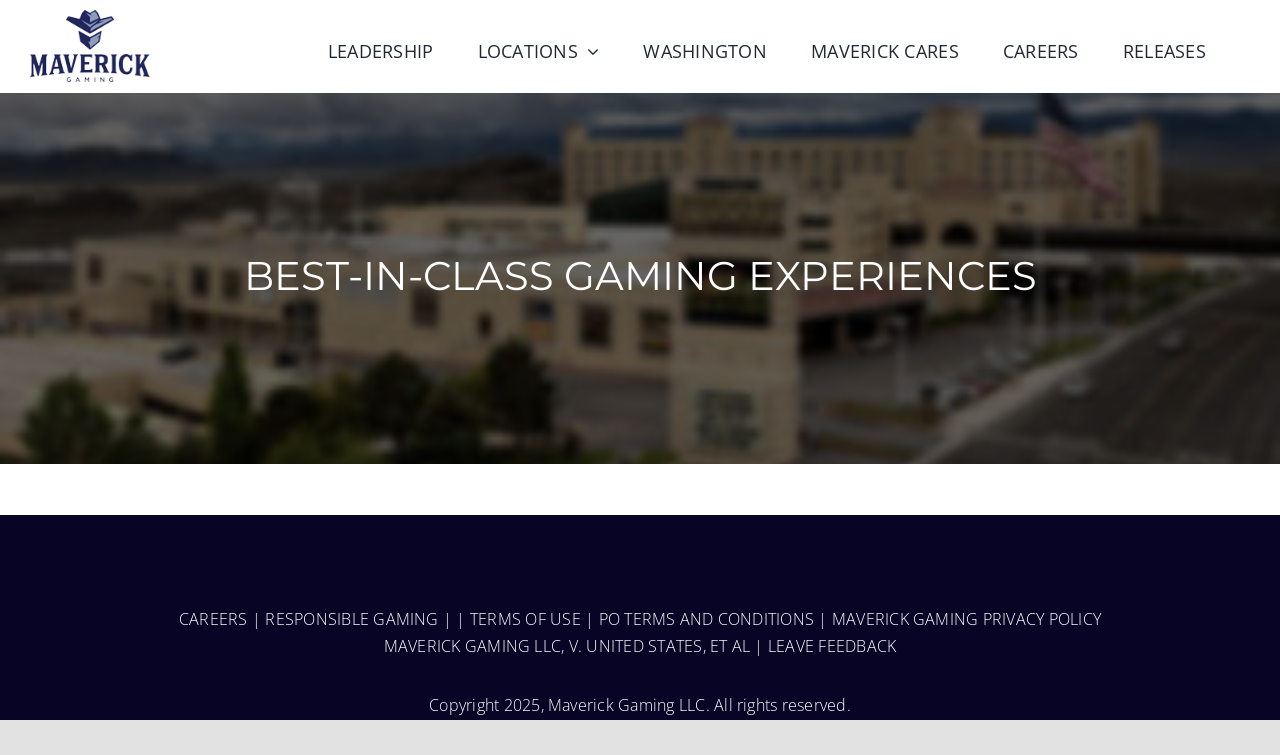

--- FILE ---
content_type: text/javascript
request_url: https://www.maverickgaming.com/wp-content/plugins/listdom-pro/assets/js/frontend.min.js?ver=2.3.0
body_size: 12851
content:
function ListdomPageHistory(){this.push=function(a){listdomPageHistoryCache=this.apply(listdomPageHistoryCache,a);try{history.pushState({search:1},"Search Results",listdomPageHistoryCache)}catch(a){}},this.apply=function(a,b){"?"===b.substring(0,1)&&(b=b.substring(1));var c=b.split("&"),d=new URL(a);for(var e in c){var f=c[e].split("=");d.searchParams.set(f[0],f[1])}return d.toString()}}function ListdomRequest(a,b){this.id=a,this.settings=b,this.get=function(a,b){var c=listdomRequests[this.id];if(c||(c="?"),""===a){var d=new URL(window.location.href);a=d.search?d.search.substring(1):""}var e=b+"&"+a,f=this.apply(c,e);return listdomRequests[this.id]=f,f},this.apply=function(a,b){"?"===b.substring(0,1)&&(b=b.substring(1));var c=b.split("&");for(var d in c){var e=c[d].split("=");a=this.update(e[0],e[1],a)}return a},this.update=function(a,b,c){c||(c=window.location.href);var d=new RegExp("([?|&|/]|^)"+a+"=.*?(&|#|$)(.*)","gi");if(d.test(c))return b?c.replace(d,"$1"+a+"="+b+"$2$3"):c.replace(d,"$1$3").replace(/(&|\?)$/,"");if(b){var e=-1!==c.indexOf("?")?"&":"?";-1===c.indexOf("?")&&-1!==c.indexOf("&")&&(e="&");var f=c.split("#");return c=f[0]+e+a+"="+b,f[1]&&(c+="#"+f[1]),c}return c}}function ListdomMaps(a){this.id=a,this.set=function(a){listdomSkinMaps[this.id]=a},this.get=function(){return void 0!==listdomSkinMaps[this.id]&&listdomSkinMaps[this.id]},this.load=function(a){var b=this.get();if(!b)return!1;b.load(a)}}function ListdomDetails(a,b,c){this.id=a,this.link=b,this.settings=c,this.lightbox=function(){jQuery.featherlight({iframe:this.link,iframeWidth:1200,iframeHeight:.9*jQuery(window).height()})}}function listdom_onload(){listdom_trigger_favorites(),lsdaddrev_trigger_feedback(),lsdaddrev_trigger_delete(),listdom_trigger_autosuggest_remove(),listdom_trigger_toggle()}function listdom_trigger_favorites(){jQuery(".lsd-favorite-toggle").off("click").on("click",function(a){a.preventDefault();var b=jQuery(this),c=b.data("id"),d=b.data("nonce");b.addClass("lsd-favorite-loading"),jQuery.ajax({url:lsd.ajaxurl,data:"action=lsd_favorite&id="+c+"&_wpnonce="+d,dataType:"json",type:"post",success:function(a){b.removeClass("lsd-favorite-loading"),a.success&&(b.data("status",a.status),a.status?b.removeClass("lsd-favorite-off").addClass("lsd-favorite-on"):b.removeClass("lsd-favorite-on").addClass("lsd-favorite-off"),jQuery(".lsdaddfav-count").html(a.count))},error:function(){b.removeClass("lsd-favorite-loading")}})})}function lsdaddrev_trigger_feedback(){jQuery(".lsdaddrev-feedback-module li").off("click").on("click",function(a){a.preventDefault();var b=jQuery(this).parent().parent(),c=b.data("id"),d=b.data("nonce"),e=jQuery(this).data("type");jQuery.ajax({url:lsd.ajaxurl,data:{action:"lsdaddrev_feedback",_wpnonce:d,id:c,type:e},type:"post",dataType:"json",success:function(a){a.success&&(b.find(jQuery(".lsd-feedback-likes")).html(a.data.likes),b.find(jQuery(".lsd-feedback-dislikes")).html(a.data.dislikes))},error:function(){}})})}function lsdaddrev_trigger_delete(){jQuery(".lsd-review-delete").off("click").on("click",function(a){a.preventDefault();var b=jQuery(this),c=b.data("id"),d=b.data("nonce");if(0===b.data("confirm"))return b.data("confirm",1),b.addClass("lsd-need-confirm"),void setTimeout(function(){b.data("confirm",0),b.removeClass("lsd-need-confirm")},1e4);var e=jQuery("#lsdaddrev_review"+c);e.addClass("lsd-loading"),b.prop("disabled","disabled"),jQuery.ajax({url:lsd.ajaxurl,data:{action:"lsdaddrev_delete",_wpnonce:d,id:c},type:"post",dataType:"json",success:function(a){a.success&&e.remove()},error:function(){e.removeClass("lsd-loading"),b.removeProp("disabled")}})})}function lsdaddbok_trigger_booking_form(){jQuery(".lsd-booking-form").off("submit").on("submit",function(a){a.preventDefault();var b=jQuery(this),c=b.parent().parent(),d=c.find(jQuery(".lsd-booking-form-alert")),e=b.serialize();c.addClass("lsd-loading"),d.html(""),jQuery.ajax({url:lsd.ajaxurl,data:e,type:"post",dataType:"json",success:function(a){c.removeClass("lsd-loading"),a.success?(b.slideUp(),d.html(listdom_alertify(a.message,"lsd-success"))):d.html(listdom_alertify(a.message,"lsd-error"))},error:function(){c.removeClass("lsd-loading")}})})}function lsdaddbok_trigger_booking_manage_actions(){jQuery(".lsd-bookings-manage-actions li").off("click").on("click",function(){var a=jQuery(this),b=a.data("id"),c=a.data("method"),d=a.data("nonce");if("trash"===c||"reject"===c||"cancel"===c){if(0===a.data("confirm"))return a.data("confirm",1),a.addClass("lsd-need-confirm"),void setTimeout(function(){a.data("confirm",0),a.removeClass("lsd-need-confirm")},5e3)}var e=jQuery("#lsd_bm_"+b),f=e.find(jQuery(".lsd-bookings-status-wrapper")),g=e.find(jQuery(".lsd-bookings-manage-actions"));e.addClass("lsd-loading"),jQuery.ajax({url:lsd.ajaxurl,data:{action:"lsdaddbok_bm",id:b,method:c,_wpnonce:d},type:"post",dataType:"json",success:function(a){e.removeClass("lsd-loading"),a.success&&(f.html(a.new.status),g.html(a.new.actions),setTimeout(function(){lsdaddbok_trigger_booking_manage_actions()},500))},error:function(){e.removeClass("lsd-loading")}})})}function lsdaddjob_trigger_application_manage_actions(){jQuery(".lsdaddjob-applications-manage-actions li").off("click").on("click",function(){var a=jQuery(this),b=a.data("id"),c=a.data("method"),d=a.data("nonce");if("trash"===c||"reject"===c){if(0===a.data("confirm"))return a.data("confirm",1),a.addClass("lsd-need-confirm"),void setTimeout(function(){a.data("confirm",0),a.removeClass("lsd-need-confirm")},5e3)}var e=jQuery("#lsdaddjob_application_"+b),f=e.find(jQuery(".lsdaddjob-applications-status-wrapper")),g=e.find(jQuery(".lsdaddjob-applications-manage-actions"));e.addClass("lsd-loading"),jQuery.ajax({url:lsd.ajaxurl,data:{action:"lsdaddjob_am",id:b,method:c,_wpnonce:d},type:"post",dataType:"json",success:function(a){e.removeClass("lsd-loading"),a.success&&(f.html(a.new.status),g.html(a.new.actions),setTimeout(function(){lsdaddjob_trigger_application_manage_actions()},500))},error:function(){e.removeClass("lsd-loading")}})})}function listdom_trigger_toggle(){jQuery(".lsd-toggle").off("click").on("click",function(){var a=jQuery(this),b=a.data("for"),c=a.data("for2"),d=a.data("all"),e=jQuery(b).is(":visible")?"show":"hide";d&&jQuery(d).hide(),console.log(c,e),"show"===e?(jQuery(b).hide(),c&&jQuery(c).removeClass("lsd-util-hide").show()):"hide"===e&&(jQuery(b).removeClass("lsd-util-hide").show(),c&&jQuery(c).hide()),a.data("triggered",1),setTimeout(function(){a.data("triggered",0)},200)})}function listdom_trigger_bookable_remove(){jQuery(".lsd-remove-bookable-button").off("click").on("click",function(a){a.preventDefault();var b=jQuery(this);if(0===b.data("confirm"))return b.data("confirm",1),b.addClass("lsd-need-confirm"),void setTimeout(function(){b.data("confirm",0),b.removeClass("lsd-need-confirm")},5e3);b.parent().parent().parent().remove()})}function listdom_trigger_bookable_advanced(){jQuery(".lsd-bookable-advanced").off("click").on("click",function(a){var b=jQuery(this).data("i"),c=jQuery("#lsd_listing_bookables_"+b+"_advanced");c.hasClass("lsd-util-hide")?c.removeClass("lsd-util-hide"):c.addClass("lsd-util-hide")})}function listdom_trigger_bookable_prices(){jQuery(".lsd-bookable-add-price-button").off("click").on("click",function(a){var b=jQuery(this).data("i"),c=jQuery("#lsd_listing_bookables_"+b+"_advanced"),d=c.find(jQuery(".lsd-bookable-adv-start-date")),e=c.find(jQuery(".lsd-bookable-adv-end-date")),f=c.find(jQuery(".lsd-bookable-adv-price")),g=c.find(jQuery(".lsd-listing-bookables-prices")),h=d.val(),i=e.val(),j=f.val();return""===h?void d.trigger("focus"):""===i?void e.trigger("focus"):""===j?void f.trigger("focus"):(g.prepend('<li><i class="lsd-icon fas fa-trash-alt lsd-remove-bookable-price-button" data-confirm="0"></i> <span>'+h+" - "+i+": "+j+'</span><input type="hidden" name="lsd[bookables]['+b+'][prices][]" value="'+h+","+i+","+j+'"></li>'),void listdom_trigger_bookable_price_remove())}),listdom_trigger_bookable_price_remove(),jQuery(".lsd-bookable-add-unavailable-button").off("click").on("click",function(a){var b=jQuery(this).data("i"),c=jQuery("#lsd_listing_bookables_"+b+"_advanced"),d=c.find(jQuery(".lsd-bookable-unavailable-start-date")),e=c.find(jQuery(".lsd-bookable-unavailable-end-date")),f=c.find(jQuery(".lsd-listing-bookables-unavailable-periods")),g=d.val(),h=e.val();return""===g?void d.trigger("focus"):""===h?void e.trigger("focus"):(f.prepend('<li><i class="lsd-icon fas fa-trash-alt lsd-remove-bookable-unavailable-button" data-confirm="0"></i> <span>'+g+" - "+h+'</span><input type="hidden" name="lsd[bookables]['+b+'][unavailable][]" value="'+g+","+h+'"></li>'),void listdom_trigger_bookable_unavailable_remove())}),listdom_trigger_bookable_unavailable_remove()}function listdom_trigger_bookable_price_remove(){jQuery(".lsd-remove-bookable-price-button").off("click").on("click",function(a){a.preventDefault();var b=jQuery(this);if(0===b.data("confirm"))return b.data("confirm",1),b.addClass("lsd-need-confirm"),void setTimeout(function(){b.data("confirm",0),b.removeClass("lsd-need-confirm")},5e3);b.parent().remove()})}function listdom_trigger_bookable_unavailable_remove(){jQuery(".lsd-remove-bookable-unavailable-button").off("click").on("click",function(a){a.preventDefault();var b=jQuery(this);if(0===b.data("confirm"))return b.data("confirm",1),b.addClass("lsd-need-confirm"),void setTimeout(function(){b.data("confirm",0),b.removeClass("lsd-need-confirm")},5e3);b.parent().remove()})}function listdom_trigger_autosuggest_remove(){jQuery(".lsd-autosuggest-current i").off("click").on("click",function(a){a.preventDefault();var b=jQuery(this);if(0===b.data("confirm"))return b.data("confirm",1),b.addClass("lsd-need-confirm"),void setTimeout(function(){b.data("confirm",0),b.removeClass("lsd-need-confirm")},5e3);b.parent().remove()})}function listdom_trigger_autosuggest_click(){}function listdomaddjob_new_category(a){jQuery.ajax({url:lsd.ajaxurl,type:"POST",data:{action:"lsdaddjob_is_job",category:a},dataType:"json"}).done(function(a){a.success&&(a.is_job&&(a.modules,!0)?a.modules.forEach(function(a){jQuery(".lsd-listing-module-"+a).addClass("lsd-util-hide")}):a.modules.forEach(function(a){jQuery(".lsd-listing-module-"+a).removeClass("lsd-util-hide")}))})}function listdom_add_googlemaps_callbacks(a){return!(void 0===a||!jQuery.isFunction(a))&&(listdom_did_googlemaps_callbacks?a():listdom_googlemaps_callbacks.push(a),!0)}function listdom_get_googlemaps_callbacks(){return listdom_googlemaps_callbacks}function listdom_googlemaps_callback(){listdom_did_googlemaps_callbacks=!0;for(var a in listdom_get_googlemaps_callbacks())listdom_googlemaps_callbacks[a]()}function listdom_alertify(a,b){return'<div class="lsd-alert '+b+'">'+a+"</div>"}var listdomPageHistoryCache=window.location.href,listdomRequests={},listdomSkinMaps={};!function(a){a.fn.listdomListSkin=function(b){function c(){f.load_more&&a("#lsd_skin"+f.id+" .lsd-load-more").on("click",function(){d()}),a("#lsd_skin"+f.id+" .lsd-view-sortbar-wrapper li").on("click",function(){var b=a(this),c=b.data("orderby"),d=b.data("order");a("#lsd_skin"+f.id+" .lsd-view-sortbar-wrapper li").removeClass("lsd-active"),a("#lsd_skin"+f.id+" .lsd-view-sortbar-wrapper li i").remove(),b.addClass("lsd-active"),"DESC"===d?(b.data("order","ASC"),b.append('<i class="lsd-icon fas fa-sort-amount-down" aria-hidden="true"></i>')):(b.data("order","DESC"),b.append('<i class="lsd-icon fas fa-sort-amount-up" aria-hidden="true"></i>')),e(c,d)}),a("#lsd_skin"+f.id+" .lsd-sortbar-dropdown select").on("change",function(){var b=a(this);e(b.val(),b.find(a(":selected")).data("order"))})}function d(){var b=a("#lsd_skin"+f.id+" .lsd-load-more"),c=a("#lsd_skin"+f.id+" .lsd-load-more-wrapper");b.addClass("lsd-load-more-loading");var d=a("#lsd_skin"+f.id).data("next-page");a.ajax({url:f.ajax_url,data:"action=lsd_list_load_more&"+g.get("page="+d,f.atts),dataType:"json",type:"post",success:function(e){0===e.count?(b.removeClass("lsd-load-more-loading"),c.addClass("lsd-util-hide")):(b.removeClass("lsd-util-hide").removeClass("lsd-load-more-loading"),a("#lsd_skin"+f.id+" .lsd-listing-wrapper").append(e.html),e.total<=d*f.limit&&(b.removeClass("lsd-load-more-loading"),c.addClass("lsd-util-hide")),a("#lsd_skin"+f.id).data("next-page",e.next_page),listdom_onload())},error:function(){}})}function e(b,c){h.fadeTo(200,.7),a.ajax({url:f.ajax_url,data:"action=lsd_list_sort&"+g.get("page=1&orderby="+b+"&order="+c,f.atts),dataType:"json",type:"post",success:function(b){1===b.success&&(a("#lsd_skin"+f.id+" .lsd-listing-wrapper").html(b.html),f.load_more&&b.total>b.count&&(a("#lsd_skin"+f.id+" .lsd-load-more-wrapper").removeClass("lsd-util-hide"),a("#lsd_skin"+f.id+" .lsd-load-more").removeClass("lsd-util-hide"),a("#lsd_skin"+f.id).data("next-page",2)),void 0!==b.seed&&b.seed&&(f.atts+="&atts[seed]="+b.seed),listdom_onload()),h.fadeTo(200,1)},error:function(){}})}var f=a.extend({id:0,load_more:0,ajax_url:"",next_page:2,atts:"",limit:300},b),g=new ListdomRequest(f.id,f);g.get("",f.atts);var h=a("#lsd_skin"+f.id);c()}}(jQuery),function(a){a.fn.listdomGridSkin=function(b){function c(){f.load_more&&a("#lsd_skin"+f.id+" .lsd-load-more").on("click",function(){d()}),a("#lsd_skin"+f.id+" .lsd-view-sortbar-wrapper li").on("click",function(){var b=a(this),c=b.data("orderby"),d=b.data("order");a("#lsd_skin"+f.id+" .lsd-view-sortbar-wrapper li").removeClass("lsd-active"),a("#lsd_skin"+f.id+" .lsd-view-sortbar-wrapper li i").remove(),b.addClass("lsd-active"),"DESC"===d?(b.data("order","ASC"),b.append('<i class="lsd-icon fas fa-sort-amount-down" aria-hidden="true"></i>')):(b.data("order","DESC"),b.append('<i class="lsd-icon fas fa-sort-amount-up" aria-hidden="true"></i>')),e(c,d)}),a("#lsd_skin"+f.id+" .lsd-sortbar-dropdown select").on("change",function(){var b=a(this);e(b.val(),b.find(":selected").data("order"))})}function d(){var b=a("#lsd_skin"+f.id+" .lsd-load-more"),c=a("#lsd_skin"+f.id+" .lsd-load-more-wrapper");b.addClass("lsd-load-more-loading");var d=a("#lsd_skin"+f.id).data("next-page");a.ajax({url:f.ajax_url,data:"action=lsd_grid_load_more&"+g.get("page="+d,f.atts),dataType:"json",type:"post",success:function(e){0===e.count?(b.removeClass("lsd-load-more-loading"),c.addClass("lsd-util-hide")):(b.removeClass("lsd-util-hide").removeClass("lsd-load-more-loading"),a("#lsd_skin"+f.id+" .lsd-listing-wrapper").append(e.html),e.total<=d*f.limit&&(b.removeClass("lsd-load-more-loading"),c.addClass("lsd-util-hide")),a("#lsd_skin"+f.id).data("next-page",e.next_page),listdom_onload())},error:function(){}})}function e(b,c){h.fadeTo(200,.7),a.ajax({url:f.ajax_url,data:"action=lsd_grid_sort&"+g.get("page=1&orderby="+b+"&order="+c,f.atts),dataType:"json",type:"post",success:function(b){1===b.success&&(a("#lsd_skin"+f.id+" .lsd-listing-wrapper").html(b.html),f.load_more&&b.total>b.count&&(a("#lsd_skin"+f.id+" .lsd-load-more-wrapper").removeClass("lsd-util-hide"),a("#lsd_skin"+f.id+" .lsd-load-more").removeClass("lsd-util-hide"),a("#lsd_skin"+f.id).data("next-page",2)),void 0!==b.seed&&b.seed&&(f.atts+="&atts[seed]="+b.seed),listdom_onload()),h.fadeTo(200,1)},error:function(){}})}var f=a.extend({id:0,load_more:0,ajax_url:"",next_page:2,atts:"",limit:300},b),g=new ListdomRequest(f.id,f);g.get("",f.atts);var h=a("#lsd_skin"+f.id);c()}}(jQuery),function(a){a.fn.listdomListGridSkin=function(b){function c(){g.load_more&&a("#lsd_skin"+g.id+" .lsd-load-more").on("click",function(){d()}),a("#lsd_skin"+g.id+" .lsd-view-switcher-buttons li").on("click",function(){var b=a(this).data("view");a("#lsd_skin"+g.id+" .lsd-view-switcher-buttons li").removeClass("lsd-active lsd-color-m-txt"),a(this).addClass("lsd-active lsd-color-m-txt"),e(b)}),a("#lsd_skin"+g.id+" .lsd-view-sortbar-wrapper li").on("click",function(){var b=a(this),c=b.data("orderby"),d=b.data("order");a("#lsd_skin"+g.id+" .lsd-view-sortbar-wrapper li").removeClass("lsd-active"),a("#lsd_skin"+g.id+" .lsd-view-sortbar-wrapper li i").remove(),b.addClass("lsd-active"),"DESC"===d?(b.data("order","ASC"),b.append('<i class="lsd-icon fas fa-sort-amount-down" aria-hidden="true"></i>')):(b.data("order","DESC"),b.append('<i class="lsd-icon fas fa-sort-amount-up" aria-hidden="true"></i>')),f(c,d)}),a("#lsd_skin"+g.id+" .lsd-sortbar-dropdown select").on("change",function(){var b=a(this);f(b.val(),b.find(":selected").data("order"))})}function d(){var b=a("#lsd_skin"+g.id+" .lsd-load-more"),c=a("#lsd_skin"+g.id+" .lsd-load-more-wrapper");b.addClass("lsd-load-more-loading");var d=a("#lsd_skin"+g.id).data("next-page");a.ajax({url:g.ajax_url,data:"action=lsd_listgrid_load_more&"+i.get("page="+d+"&view="+h.data("view"),g.atts),dataType:"json",type:"post",success:function(e){0===e.count?(b.removeClass("lsd-load-more-loading"),c.addClass("lsd-util-hide")):(b.removeClass("lsd-util-hide").removeClass("lsd-load-more-loading"),a("#lsd_skin"+g.id+" .lsd-listing-wrapper").append(e.html),e.total<=d*g.limit&&(b.removeClass("lsd-load-more-loading"),c.addClass("lsd-util-hide")),a("#lsd_skin"+g.id).data("next-page",e.next_page),listdom_onload())},error:function(){}})}function e(b){h.data("view")!==b&&("grid"===b?(a("#lsd_skin"+g.id+" .lsd-listgrid-view-listings-wrapper").removeClass("lsd-viewstyle-list").addClass("lsd-viewstyle-grid"),a("#lsd_skin"+g.id+" .lsd-listing-wrapper > .lsd-row > div").removeClass("lsd-col-12").addClass("lsd-col-"+12/g.columns)):(a("#lsd_skin"+g.id+" .lsd-listgrid-view-listings-wrapper").removeClass("lsd-viewstyle-grid").addClass("lsd-viewstyle-list"),a("#lsd_skin"+g.id+" .lsd-listing-wrapper > .lsd-row > div").removeClass("lsd-col-"+12/g.columns).addClass("lsd-col-12")),h.data("view",b))}function f(b,c){h.fadeTo(200,.7);var d=h.data("view");a.ajax({url:g.ajax_url,data:"action=lsd_listgrid_sort&"+i.get("page=1&orderby="+b+"&order="+c+"&view="+d,g.atts),dataType:"json",type:"post",success:function(b){1===b.success&&(a("#lsd_skin"+g.id+" .lsd-listing-wrapper").html(b.html),g.load_more&&b.total>b.count&&(a("#lsd_skin"+g.id+" .lsd-load-more-wrapper").removeClass("lsd-util-hide"),a("#lsd_skin"+g.id+" .lsd-load-more").removeClass("lsd-util-hide"),a("#lsd_skin"+g.id).data("next-page",2)),void 0!==b.seed&&b.seed&&(g.atts+="&atts[seed]="+b.seed),listdom_onload()),h.fadeTo(200,1)},error:function(){}})}var g=a.extend({id:0,load_more:0,ajax_url:"",next_page:2,atts:"",limit:300,view:"grid",columns:3},b),h=a("#lsd_skin"+g.id),i=new ListdomRequest(g.id,g);i.get("",g.atts),c()}}(jQuery),function(a){a.fn.listdomHalfMapSkin=function(b){function c(){if(a(window).width()>=768){const b="."+a(".lsd-halfmap-view-map-section-wrapper").children("div").attr("class"),c=a(b).width(),h=a(b).offset(),i=h.top;a(b).width(c),a(b).css("height",a(window).height()),a(b+" > div").css("height",a(window).height()),a(b).css("top",i),a(b).addClass("lsd-listing-map-fixed"),a(window).scrollTop()>0&&(a(window).scrollTop()>i?a(b).css("top",0):a(b).css("top",a(window).scrollTop())),a(window).scroll(function(){const c=a(window).scrollTop();0===c?a(b).css("top",i):c<=i?a(b).css("top",i-c):a(b).css("top",0)})}g.load_more&&a("#lsd_skin"+g.id+" .lsd-load-more").on("click",function(){d()}),a("#lsd_skin"+g.id+" .lsd-view-switcher-buttons li").on("click",function(){var b=a(this).data("view");a("#lsd_skin"+g.id+" .lsd-view-switcher-buttons li").removeClass("lsd-active lsd-color-m-txt"),a(this).addClass("lsd-active lsd-color-m-txt"),e(b)}),a("#lsd_skin"+g.id+" .lsd-view-sortbar-wrapper li").on("click",function(){var b=a(this),c=b.data("orderby"),d=b.data("order");a("#lsd_skin"+g.id+" .lsd-view-sortbar-wrapper li").removeClass("lsd-active"),a("#lsd_skin"+g.id+" .lsd-view-sortbar-wrapper li i").remove(),b.addClass("lsd-active"),"DESC"===d?(b.data("order","ASC"),b.append('<i class="lsd-icon fas fa-sort-amount-down" aria-hidden="true"></i>')):(b.data("order","DESC"),b.append('<i class="lsd-icon fas fa-sort-amount-up" aria-hidden="true"></i>')),f(c,d)}),a("#lsd_skin"+g.id+" .lsd-sortbar-dropdown select").on("change",function(){var b=a(this);f(b.val(),b.find(":selected").data("order"))})}function d(){var b=a("#lsd_skin"+g.id+" .lsd-load-more"),c=a("#lsd_skin"+g.id+" .lsd-load-more-wrapper");b.addClass("lsd-load-more-loading");var d=a("#lsd_skin"+g.id).data("next-page");a.ajax({url:g.ajax_url,data:"action=lsd_halfmap_load_more&"+i.get("page="+d+"&view="+h.data("view"),g.atts),dataType:"json",type:"post",success:function(e){0===e.count?(b.removeClass("lsd-load-more-loading"),c.addClass("lsd-util-hide")):(b.removeClass("lsd-util-hide").removeClass("lsd-load-more-loading"),a("#lsd_skin"+g.id+" .lsd-listing-wrapper").append(e.html),e.total<=d*g.limit&&(b.removeClass("lsd-load-more-loading"),c.addClass("lsd-util-hide")),a("#lsd_skin"+g.id).data("next-page",e.next_page),listdom_onload())},error:function(){}})}function e(b){h.data("view")!==b&&("grid"===b?(a("#lsd_skin"+g.id+" .lsd-halfmap-view-listings-wrapper").removeClass("lsd-viewstyle-list").addClass("lsd-viewstyle-grid"),a("#lsd_skin"+g.id+" .lsd-listing-wrapper > .lsd-row > div").removeClass("lsd-col-12").addClass("lsd-col-"+12/g.columns)):(a("#lsd_skin"+g.id+" .lsd-halfmap-view-listings-wrapper").removeClass("lsd-viewstyle-grid").addClass("lsd-viewstyle-list"),a("#lsd_skin"+g.id+" .lsd-listing-wrapper > .lsd-row > div").removeClass("lsd-col-"+12/g.columns).addClass("lsd-col-12")),h.data("view",b))}function f(b,c){h.fadeTo(200,.7),a.ajax({url:g.ajax_url,data:"action=lsd_halfmap_sort&"+i.get("page=1&orderby="+b+"&order="+c,g.atts),dataType:"json",type:"post",success:function(b){1===b.success&&(a("#lsd_skin"+g.id+" .lsd-listing-wrapper").html(b.html),g.load_more&&b.total>b.count&&(a("#lsd_skin"+g.id+" .lsd-load-more-wrapper").removeClass("lsd-util-hide"),a("#lsd_skin"+g.id+" .lsd-load-more").removeClass("lsd-util-hide"),a("#lsd_skin"+g.id).data("next-page",2)),void 0!==b.seed&&b.seed&&(g.atts+="&atts[seed]="+b.seed),listdom_onload()),h.fadeTo(200,1)},error:function(){}})}var g=a.extend({id:0,load_more:0,ajax_url:"",next_page:2,atts:"",limit:300,view:"grid",columns:3},b),h=a("#lsd_skin"+g.id),i=new ListdomRequest(g.id,g);i.get("",g.atts),c()}}(jQuery),function(a){a.fn.listdomTableSkin=function(b){function c(){f.load_more&&a("#lsd_skin"+f.id+" .lsd-load-more").on("click",function(){d()}),a("#lsd_skin"+f.id+" .lsd-view-sortbar-wrapper li").on("click",function(){var b=a(this),c=b.data("orderby"),d=b.data("order");a("#lsd_skin"+f.id+" .lsd-view-sortbar-wrapper li").removeClass("lsd-active"),a("#lsd_skin"+f.id+" .lsd-view-sortbar-wrapper li i").remove(),b.addClass("lsd-active"),"DESC"===d?(b.data("order","ASC"),b.append('<i class="lsd-icon fas fa-sort-amount-down" aria-hidden="true"></i>')):(b.data("order","DESC"),b.append('<i class="lsd-icon fas fa-sort-amount-up" aria-hidden="true"></i>')),e(c,d)}),a("#lsd_skin"+f.id+" .lsd-sortbar-dropdown select").on("change",function(){var b=a(this);e(b.val(),b.find(":selected").data("order"))})}function d(){var b=a("#lsd_skin"+f.id+" .lsd-load-more"),c=a("#lsd_skin"+f.id+" .lsd-load-more-wrapper");b.addClass("lsd-load-more-loading");var d=a("#lsd_skin"+f.id).data("next-page");a.ajax({url:f.ajax_url,data:"action=lsd_table_load_more&"+g.get("page="+d,f.atts),dataType:"json",type:"post",success:function(e){0===e.count?(b.removeClass("lsd-load-more-loading"),c.addClass("lsd-util-hide")):(b.removeClass("lsd-util-hide").removeClass("lsd-load-more-loading"),a("#lsd_skin"+f.id+" .lsd-listing-wrapper table tbody").append(e.html),e.total<=d*f.limit&&(b.removeClass("lsd-load-more-loading"),c.addClass("lsd-util-hide")),a("#lsd_skin"+f.id).data("next-page",e.next_page),listdom_onload())},error:function(){}})}function e(b,c){h.fadeTo(200,.7),a.ajax({url:f.ajax_url,data:"action=lsd_table_sort&"+g.get("page=1&orderby="+b+"&order="+c,f.atts),dataType:"json",type:"post",success:function(b){1===b.success&&(a("#lsd_skin"+f.id+" .lsd-listing-wrapper table tbody").html(b.html),f.load_more&&b.total>b.count&&(a("#lsd_skin"+f.id+" .lsd-load-more-wrapper").removeClass("lsd-util-hide"),a("#lsd_skin"+f.id+" .lsd-load-more").removeClass("lsd-util-hide"),a("#lsd_skin"+f.id).data("next-page",2)),void 0!==b.seed&&b.seed&&(f.atts+="&atts[seed]="+b.seed),listdom_onload()),h.fadeTo(200,1)},error:function(){}})}var f=a.extend({id:0,load_more:0,ajax_url:"",next_page:2,atts:"",limit:300},b),g=new ListdomRequest(f.id,f);g.get("",f.atts);var h=a("#lsd_skin"+f.id);c()}}(jQuery),function(a){a.fn.listdomCarouselSkin=function(b){function c(){a(".lsd-skin-"+d.id+"-carousel").owlCarousel({items:d.items,loop:d.loop,autoplay:d.autoplay,autoplayHoverPause:d.autoplayHoverPause,dots:d.dots,nav:d.nav,navText:d.navText,responsiveClass:d.responsiveClass,responsive:d.responsive})}var d=a.extend({id:0,ajax_url:"",atts:"",loop:!0,autoplay:!0,autoplayHoverPause:!0,dots:!0,nav:!0,navText:['<i class="lsd-icon fa fa-chevron-right" aria-hidden="true"></i>','<i class="lsd-icon fa fa-chevron-left" aria-hidden="true"></i>'],responsiveClass:!1,responsive:{}},b);c()}}(jQuery),function(a){a.fn.listdomSliderSkin=function(b){function c(){a(".lsd-skin-"+d.id+"-slider").owlCarousel({items:d.items,loop:d.loop,autoplay:d.autoplay,autoplayHoverPause:d.autoplayHoverPause,dots:d.dots,nav:d.nav,navText:['<i class="lsd-icon fa fa-chevron-left" aria-hidden="true"></i>','<i class="lsd-icon fa fa-chevron-right" aria-hidden="true"></i>'],autoHeight:!0})}var d=a.extend({id:0,ajax_url:"",atts:"",loop:!0,autoplay:!0,autoplayHoverPause:!0,dots:!1,nav:!0},b);c()}}(jQuery),function(a){a.fn.listdomMasonrySkin=function(b){function c(){var b=a("#lsd_skin"+d.id+" .lsd-listing-wrapper");b.isotope({filter:"*",animationOptions:{duration:750,easing:"linear",queue:!1},originLeft:!d.rtl}),a("#lsd_skin"+d.id+" .lsd-masonry-filters a").on("click",function(){var c=a(this),d=c.attr("data-filter");return b.isotope({filter:d}),!c.hasClass("lsd-selected")&&(c.parents(".lsd-masonry-filters").find(".lsd-selected").removeClass("lsd-selected"),c.addClass("lsd-selected"),!1)})}var d=a.extend({id:0,ajax_url:"",atts:""},b);c()}}(jQuery),function(a){a.fn.listdomLeaflet=function(b){function c(a){var b=0;for(var c in a){b++;var i=a[c];"marker"===i.type?d(i):"circle"===i.type?e(i):"polygon"===i.type?f(i):"polyline"===i.type?g(i):"rectangle"===i.type&&h(i)}p&&(b>1||1===b&&"marker"!==i.type)?r.fitBounds(v):p&&1===b&&"marker"===i.type&&r.setView([i.latitude,i.longitude],m.zoom),m.clustering&&r.addLayer(s)}function d(a){var b=L.divIcon({className:"lsd-marker",html:a.marker,iconSize:[40,40],iconAnchor:[20,40]}),c=L.marker([a.latitude,a.longitude],{icon:b});"infowindow"===a.onclick?c.bindPopup(a.infowindow,t):"redirect"===a.onclick?c.on("click",function(b){window.location=a.link}):"lightbox"===a.onclick&&c.on("click",function(b){new ListdomDetails(a.id,a.raw,m).lightbox()}),m.clustering?s.addLayer(c):c.addTo(r),v.extend([a.latitude,a.longitude]),u.push(c)}function e(a){var b=L.circle([a.center.lat,a.center.lng],{color:a.stroke_color,weight:a.stroke_weight,opacity:a.stroke_opacity,fill:!0,fillColor:a.fill_color,fillOpacity:a.fill_opacity,radius:a.radius});"infowindow"===a.onclick?b.bindPopup(a.infowindow,t):"redirect"===a.onclick?b.on("click",function(b){window.location=a.link}):"lightbox"===a.onclick&&b.on("click",function(b){new ListdomDetails(a.id,a.raw,m).lightbox()}),m.clustering?s.addLayer(b):(b.addTo(r),v.extend(b.getBounds())),u.push(b)}function f(a){var b=new L.PolygonClusterable(a.boundaries,{color:a.stroke_color,weight:a.stroke_weight,opacity:a.stroke_opacity,fill:!0,fillColor:a.fill_color,fillOpacity:a.fill_opacity});"infowindow"===a.onclick?b.bindPopup(a.infowindow,t):"redirect"===a.onclick?b.on("click",function(b){window.location=a.link}):"lightbox"===a.onclick&&b.on("click",function(b){new ListdomDetails(a.id,a.raw,m).lightbox()}),m.clustering?s.addLayer(b):b.addTo(r),v.extend(b.getBounds()),u.push(b)}function g(a){var b=[];for(var c in a.boundaries){var d=a.boundaries[c];b.push(new L.LatLng(d.lat,d.lng))}var e=new L.PolylineClusterable(b,{color:a.stroke_color,weight:a.stroke_weight,opacity:a.stroke_opacity,smoothFactor:1});"infowindow"===a.onclick?e.bindPopup(a.infowindow,t):"redirect"===a.onclick?e.on("click",function(b){window.location=a.link}):"lightbox"===a.onclick&&e.on("click",function(b){new ListdomDetails(a.id,a.raw,m).lightbox()}),m.clustering?s.addLayer(e):e.addTo(r),v.extend(e.getBounds()),u.push(e)}function h(a){var b=[[a.north,a.west],[a.north,a.east],[a.south,a.east],[a.south,a.west]],c=new L.RectangleClusterable(b,{color:a.stroke_color,weight:a.stroke_weight,opacity:a.stroke_opacity,fill:!0,fillColor:a.fill_color,fillOpacity:a.fill_opacity});"infowindow"===a.onclick?c.bindPopup(a.infowindow,t):"redirect"===a.onclick?c.on("click",function(b){window.location=a.link}):"lightbox"===a.onclick&&c.on("click",function(b){new ListdomDetails(a.id,a.raw,m).lightbox()}),m.clustering?s.addLayer(c):c.addTo(r),v.extend(c.getBounds()),u.push(c)}function i(a){for(var b in a){var c=a[b];m.clustering?s.removeLayer(c):r.removeLayer(c)}}function j(a){i(u),u=[],c(a)}function k(){L.RectangleClusterable=L.Rectangle.extend({_originalInitialize:L.Rectangle.prototype.initialize,initialize:function(a,b){this._originalInitialize(a,b),this._latlng=this.getBounds().getCenter()},getLatLng:function(){return this._latlng},setLatLng:function(){}}),L.PolygonClusterable=L.Polygon.extend({_originalInitialize:L.Polygon.prototype.initialize,initialize:function(a,b){this._originalInitialize(a,b),this._latlng=this.getBounds().getCenter()},getLatLng:function(){return this._latlng},setLatLng:function(){}}),L.PolylineClusterable=L.Polyline.extend({_originalInitialize:L.Polyline.prototype.initialize,initialize:function(a,b){this._originalInitialize(a,b),this._latlng=this.getBounds().getCenter()},getLatLng:function(){return this._latlng},setLatLng:function(){}})}function l(a){for(var b in a){var c=a[b];"KML"===c.type?omnivore.kml(c.src).addTo(r):"GPX"===c.type&&omnivore.gpx(c.src).addTo(r)}}var m=a.extend({latitude:0,longitude:0,zoom:14,icon:"../img/m-01.png",clustering:!1,clustering_images:"",richmarker:"",objects:{},styles:"",mapcontrols:{},fill_color:"#1e90ff",fill_opacity:.3,stroke_color:"#1e74c7",stroke_opacity:.6,stroke_weight:1,mapsearch:!1,gps:!1,gplaces:!1,access_token:"",layers:[]},b);m.clustering&&void 0===L.markerClusterGroup&&(m.clustering=!1);var n=this,o=n[0],p=!0,q={scrollWheelZoom:!1,dragging:!L.Browser.mobile};m.max_bounds&&m.max_bounds.ne&&m.max_bounds.sw&&""!==m.max_bounds.ne.lat&&""!==m.max_bounds.ne.lng&&""!==m.max_bounds.sw.lat&&""!==m.max_bounds.sw.lng&&(q.maxBounds=L.latLngBounds(L.latLng(m.max_bounds.sw.lat,m.max_bounds.sw.lng),L.latLng(m.max_bounds.ne.lat,m.max_bounds.ne.lng)),q.minZoom=3,q.maxZoom=18);var r=L.map(o,q).setView([m.latitude,m.longitude],m.zoom);if(m.clustering)var s=L.markerClusterGroup({chunkedLoading:!0,spiderfyOnMaxZoom:!1});"function"==typeof m.tileserver?m.tileserver(r):m.access_token?L.tileLayer("https://api.mapbox.com/styles/v1/mapbox/{id}/tiles/{z}/{x}/{y}?access_token={accessToken}",{attribution:'Map data &copy; <a href="https://www.openstreetmap.org/">OpenStreetMap</a> contributors, <a href="https://creativecommons.org/licenses/by-sa/2.0/">CC-BY-SA</a>, Imagery © <a href="https://www.mapbox.com/">Mapbox</a>',maxZoom:18,id:"streets-v9",accessToken:m.access_token}).addTo(r):L.tileLayer("https://{s}.tile.openstreetmap.org/{z}/{x}/{y}.png",{attribution:'Map data © <a href="https://openstreetmap.org">OpenStreetMap</a> contributors',maxZoom:18}).addTo(r);var t={minWidth:300,maxWidth:600,className:"listdom-leaflet-popup"};k();var u=[],v=L.latLngBounds();return l(m.layers),c(m.objects),{id:m.id,load:function(a){j(a)}}}}(jQuery),function(a){a.fn.listdomGoogleMaps=function(b){function c(a){var b=0;for(var c in a){b++;var i=a[c];"marker"===i.type?d(i):"circle"===i.type?e(i):"polygon"===i.type?f(i):"polyline"===i.type?g(i):"rectangle"===i.type&&h(i)}K&&(b>1||1===b&&"marker"!==i.type)?M.fitBounds(G):K&&1===b&&"marker"===i.type&&(M.setCenter(new google.maps.LatLng(i.latitude,i.longitude)),M.setZoom(B.zoom))}function d(a){var b=new RichMarker({position:new google.maps.LatLng(a.latitude,a.longitude),map:M,content:a.marker,infowindow:a.infowindow,lsd_onclick:a.onclick,lsd_link:a.link,raw_link:a.raw,lsd:a.lsd,listing_id:a.id,shadow:"none"});google.maps.event.addListener(b,"click",function(a){"infowindow"===this.lsd_onclick?(N.close(),N.setContent(this.infowindow),void 0!==b.lsd.y_offset?N.setOptions({pixelOffset:new google.maps.Size(b.lsd.x_offset,b.lsd.y_offset)}):N.setOptions({pixelOffset:new google.maps.Size(0,-35)}),N.open(M,this)):"redirect"===this.lsd_onclick?window.location=this.lsd_link:"lightbox"===this.lsd_onclick&&new ListdomDetails(this.listing_id,this.raw_link,B).lightbox()}),G.extend(b.position),O.push(b)}function e(a){var b=new google.maps.Circle({map:M,fillColor:a.fill_color,fillOpacity:a.fill_opacity,strokeOpacity:a.stroke_opacity,strokeColor:a.stroke_color,strokeWeight:a.stroke_weight,clickable:!0,center:a.center,radius:a.radius,infowindow:a.infowindow,lsd_onclick:a.onclick,lsd_link:a.link,raw_link:a.raw,listing_id:a.id});b.getPosition=function(){return b.getCenter()},google.maps.event.addListener(b,"click",function(a){"infowindow"===this.lsd_onclick?(N.close(),N.setContent(this.infowindow),N.setPosition(a.latLng),N.open(M,this)):"redirect"===this.lsd_onclick?window.location=this.lsd_link:"lightbox"===this.lsd_onclick&&new ListdomDetails(this.listing_id,this.raw_link,B).lightbox()}),G.union(b.getBounds()),O.push(b)}function f(a){var b,c,d=new google.maps.Polygon({map:M,paths:a.boundaries,strokeOpacity:a.stroke_opacity,strokeColor:a.stroke_color,strokeWeight:a.stroke_weight,clickable:!0,fillColor:a.fill_color,fillOpacity:a.fill_opacity,infowindow:a.infowindow,lsd_onclick:a.onclick,lsd_link:a.link,raw_link:a.raw,listing_id:a.id});d.getPosition=function(){var a=this.getPath();if(b===a)return c;b=a;var d=new google.maps.LatLngBounds;return a.forEach(function(a,b){d.extend(a)}),c=d.getCenter()},google.maps.event.addListener(d,"click",function(a){"infowindow"===this.lsd_onclick?(N.close(),N.setContent(this.infowindow),N.setPosition(a.latLng),N.open(M,this)):"redirect"===this.lsd_onclick?window.location=this.lsd_link:"lightbox"===this.lsd_onclick&&new ListdomDetails(this.listing_id,this.raw_link,B).lightbox()}),d.getPaths().forEach(function(a,b){var c=a.getArray();for(var d in c)G.extend(c[d])}),O.push(d)}function g(a){var b=new google.maps.Polyline({map:M,path:a.boundaries,strokeOpacity:a.stroke_opacity,strokeColor:a.stroke_color,strokeWeight:a.stroke_weight,clickable:!0,infowindow:a.infowindow,lsd_onclick:a.onclick,lsd_link:a.link,raw_link:a.raw,listing_id:a.id});google.maps.event.addListener(b,"click",function(a){"infowindow"===this.lsd_onclick?(N.close(),N.setContent(this.infowindow),N.setPosition(a.latLng),N.open(M,this)):"redirect"===this.lsd_onclick?window.location=this.lsd_link:"lightbox"===this.lsd_onclick&&new ListdomDetails(this.listing_id,this.raw_link,B).lightbox()});for(var c,d,e=b.getPath(),f=e.getAt(0).lat(),g=e.getAt(0).lng(),h=1;h<e.getLength();h++){var i=e.getAt(h);c=c<i.lat()?c:i.lat(),f=f>i.lat()?f:i.lat(),d=d<i.lng()?d:i.lng(),g=g>i.lng()?g:i.lng()}G.extend(new google.maps.LatLng(c,d)),G.extend(new google.maps.LatLng(f,g)),b.getPosition=function(){return new google.maps.LatLng((c+f)/2,(d+g)/2)},O.push(b)}function h(a){var b=new google.maps.Rectangle({map:M,strokeOpacity:a.stroke_opacity,strokeColor:a.stroke_color,strokeWeight:a.stroke_weight,clickable:!0,fillColor:a.fill_color,fillOpacity:a.fill_opacity,bounds:{north:a.north,south:a.south,east:a.east,west:a.west},infowindow:a.infowindow,lsd_onclick:a.onclick,lsd_link:a.link,raw_link:a.raw,listing_id:a.id});b.getPosition=function(){return b.getBounds().getCenter()},google.maps.event.addListener(b,"click",function(a){"infowindow"===this.lsd_onclick?(N.close(),N.setContent(this.infowindow),N.setPosition(a.latLng),N.open(M,this)):"redirect"===this.lsd_onclick?window.location=this.lsd_link:"lightbox"===this.lsd_onclick&&new ListdomDetails(this.listing_id,this.raw_link,B).lightbox()}),G.union(b.getBounds()),O.push(b)}function i(a){for(var b in a){a[b].setMap(null)}}function j(a){i(O),O=[],G=new google.maps.LatLngBounds,c(a),B.clustering&&P&&(P.clearMarkers(),P.addMarkers(O,!1),P.redraw())}function k(a){var b;return"TOP_LEFT"===a?b=google.maps.ControlPosition.TOP_LEFT:"TOP_CENTER"===a?b=google.maps.ControlPosition.TOP_CENTER:"TOP_RIGHT"===a?b=google.maps.ControlPosition.TOP_RIGHT:"RIGHT_TOP"===a?b=google.maps.ControlPosition.RIGHT_TOP:"RIGHT_CENTER"===a?b=google.maps.ControlPosition.RIGHT_CENTER:"RIGHT_BOTTOM"===a?b=google.maps.ControlPosition.RIGHT_BOTTOM:"LEFT_TOP"===a?b=google.maps.ControlPosition.LEFT_TOP:"LEFT_CENTER"===a?b=google.maps.ControlPosition.LEFT_CENTER:"LEFT_BOTTOM"===a?b=google.maps.ControlPosition.LEFT_BOTTOM:"BOTTOM_RIGHT"===a?b=google.maps.ControlPosition.BOTTOM_RIGHT:"BOTTOM_CENTER"===a?b=google.maps.ControlPosition.BOTTOM_CENTER:"BOTTOM_LEFT"===a&&(b=google.maps.ControlPosition.BOTTOM_LEFT),b}function l(){var a={};return 0===B.mapcontrols.zoom?a.zoomControl=!1:(a.zoomControl=!0,a.zoomControlOptions={position:k(B.mapcontrols.zoom)}),0===B.mapcontrols.maptype?a.mapTypeControl=!1:(a.mapTypeControl=!0,a.mapTypeControlOptions={position:k(B.mapcontrols.maptype)}),0===B.mapcontrols.streetview?a.streetViewControl=!1:(a.streetViewControl=!0,a.streetViewControlOptions={position:k(B.mapcontrols.streetview)}),a.scaleControl=0!==B.mapcontrols.scale,a.fullscreenControl=0!==B.mapcontrols.fullscreen,a}function m(){var a={location:M.getCenter(),radius:1e3};new google.maps.places.PlacesService(M).search(a,function(a,b){if(b===google.maps.places.PlacesServiceStatus.OK)for(var c=0;c<a.length;c++)n(a[c])})}function n(a){var b=a.geometry.location,c=new google.maps.MarkerImage(a.icon,new google.maps.Size(51,51),new google.maps.Point(0,0),new google.maps.Point(17,34),new google.maps.Size(25,25)),d=new google.maps.Marker({map:M,icon:c,title:a.name,position:b});G.extend(b),google.maps.event.addListener(d,"click",function(){N.setContent('<div class="lsd-gplaces-infowindow"><a href="https://www.google.com/maps/place/?q=place_id:'+a.id+'" target="_blank">'+a.name+"</a>"+(void 0!==a.plus_code&&void 0!==a.plus_code.compound_code?"<p>"+a.plus_code.compound_code+"</p>":"")+"</div>"),N.setOptions({pixelOffset:new google.maps.Size(0,-35)}),N.open(M,this)})}function o(){var b,c,d,e,f=a("#lsd_direction_form"+B.id),g=a("#lsd_direction_gps"+B.id),h=a("#lsd_direction_address"+B.id),i=a("#lsd_direction_reset"+B.id),j=a("#lsd_direction_latitude"+B.id),k=a("#lsd_direction_longitude"+B.id);f.on("submit",function(f){f.preventDefault();var g=new google.maps.LatLng(B.direction.destination.latitude,B.direction.destination.longitude),l=j.val(),m=k.val(),n=h.val();m&&l&&(n=new google.maps.LatLng(l,m)),void 0!==b&&(b.setMap(null),d.setMap(null),e.setMap(null)),a(I).fadeTo(300,.4),c=new google.maps.DirectionsService,b=new google.maps.DirectionsRenderer({suppressMarkers:!0}),c.route({origin:n,destination:g,travelMode:google.maps.DirectionsTravelMode.DRIVING},function(c,f){if(f===google.maps.DirectionsStatus.OK){b.setDirections(c),b.setMap(M);var g=c.routes[0].legs[0];d=new google.maps.Marker({position:g.start_location,map:M,icon:B.direction.start_marker}),e=new google.maps.Marker({position:g.end_location,map:M,icon:B.direction.end_marker})}a(I).fadeTo(300,1)}),i.removeClass("lsd-util-hide")}),i.on("click",function(a){h.val(""),j.val(""),k.val(""),void 0!==b&&void 0!==d&&void 0!==e&&(b.setMap(null),d.setMap(null),e.setMap(null)),i.addClass("lsd-util-hide")}),g.on("click",function(){navigator.geolocation&&navigator.geolocation.getCurrentPosition(function(a){j.val(a.coords.latitude),k.val(a.coords.longitude),f.submit()})})}function p(){var b=document.createElement("div");b.className="lsd-gps";var c=document.createElement("button");c.style.backgroundColor="rgb(255, 255, 255)",c.style.border="none",c.style.outline="none",c.style.width="40px",c.style.height="40px",c.style.borderRadius="0",c.style.boxShadow="rgba(0, 0, 0, 0.3) 0px 1px 4px -1px",c.style.cursor="pointer",c.style.marginTop="10px",c.style.marginRight="10px",c.style.marginBottom="10px",c.style.marginLeft="10px",c.style.padding="0px",c.title="Your Location",b.appendChild(c);var d=document.createElement("div");d.style.margin="0 auto",d.style.width="18px",d.style.height="18px",d.style.backgroundImage="url(https://maps.gstatic.com/tactile/mylocation/mylocation-sprite-1x.png)",d.style.backgroundSize="180px 18px",d.style.backgroundPosition="0px 0px",d.style.backgroundRepeat="no-repeat",d.id="lsd_gps_button_inner"+B.id,c.appendChild(d),google.maps.event.addListener(M,"dragstart",function(){a("#lsd_gps_button_inner"+B.id).css("background-position","0px 0px")}),c.addEventListener("click",function(){var b="0",c=setInterval(function(){b="-18"===b?"0":"-18",a("#lsd_gps_button_inner"+B.id).css("background-position",b+"px 0px")},500);setTimeout(function(){c&&(clearInterval(c),a("#lsd_gps_button_inner"+B.id).css("background-position","0px 0px"))},1e4),navigator.geolocation?navigator.geolocation.getCurrentPosition(function(b){M.setCenter(new google.maps.LatLng(b.coords.latitude,b.coords.longitude)),M.getZoom()<=B.gps_zoom.current&&M.setZoom(B.gps_zoom.zl),clearInterval(c),a("#lsd_gps_button_inner"+B.id).css("background-position","-144px 0px")}):(clearInterval(c),a("#lsd_gps_button_inner"+B.id).css("background-position","0px 0px"))}),b.index=1,M.controls[k(B.mapcontrols.gps)].push(b)}function q(){navigator.geolocation&&navigator.geolocation.getCurrentPosition(function(a){var b=setInterval(function(){T||(M.setCenter(new google.maps.LatLng(a.coords.latitude,a.coords.longitude)),M.getZoom()<=B.gps_zoom.current&&M.setZoom(B.gps_zoom.zl),clearInterval(b))},300)})}function r(){Q=new google.maps.drawing.DrawingManager({drawingControl:!0,drawingControlOptions:{position:k(B.mapcontrols.draw),drawingModes:[google.maps.drawing.OverlayType.POLYGON,google.maps.drawing.OverlayType.CIRCLE,google.maps.drawing.OverlayType.RECTANGLE]},polygonOptions:{strokeColor:B.stroke_color,strokeOpacity:B.stroke_opacity,strokeWeight:B.stroke_weight,editable:!0,draggable:!1,fillColor:B.fill_color,fillOpacity:B.fill_opacity,clickable:!1},rectangleOptions:{strokeColor:B.stroke_color,strokeOpacity:B.stroke_opacity,strokeWeight:B.stroke_weight,editable:!0,draggable:!1,fillColor:B.fill_color,fillOpacity:B.fill_opacity,clickable:!1},circleOptions:{strokeColor:B.stroke_color,strokeOpacity:B.stroke_opacity,strokeWeight:B.stroke_weight,editable:!0,draggable:!1,fillColor:B.fill_color,fillOpacity:B.fill_opacity,clickable:!1},map:M}),google.maps.event.addListener(Q,"overlaycomplete",function(a){S=!0,Q.setOptions({drawingMode:null}),t(a.overlay),u(a.type,a.overlay),v(a.type,a.overlay,function(a,b){w(a,b)})})}function s(){for(var a=0;a<R.length;a++)R[a].setMap(null)}function t(a){s(),R=[],R.push(a)}function u(a,b){a===google.maps.drawing.OverlayType.POLYGON?b.getPaths().forEach(function(c,d){google.maps.event.addListener(c,"insert_at",function(){S=!0,v(a,b,function(a,b){w(a,b)})}),google.maps.event.addListener(c,"remove_at",function(){S=!0,v(a,b,function(a,b){w(a,b)})}),google.maps.event.addListener(c,"set_at",function(){S=!0,v(a,b,function(a,b){w(a,b)})})}):a===google.maps.drawing.OverlayType.CIRCLE?(google.maps.event.addListener(b,"radius_changed",function(){S=!0,v(a,b,function(a,b){w(a,b)})}),google.maps.event.addListener(b,"center_changed",function(){S=!0,v(a,b,function(a,b){w(a,b)})})):a===google.maps.drawing.OverlayType.RECTANGLE&&google.maps.event.addListener(b,"bounds_changed",function(){S=!0,v(a,b,function(a,b){w(a,b)})})}function v(a,b,c){G=new google.maps.LatLngBounds;var d=!0;a===google.maps.drawing.OverlayType.POLYGON?b.getPaths().forEach(function(a){var b=a.getArray();for(var c in b)G.extend(b[c])}):a===google.maps.drawing.OverlayType.CIRCLE?G.union(b.getBounds()):a===google.maps.drawing.OverlayType.RECTANGLE&&G.union(b.getBounds()),M.fitBounds(G),setTimeout(function(){d=!1,"function"==typeof c&&c(a,b)},500)}function w(a,b){var c;if(a===google.maps.drawing.OverlayType.POLYGON){var d=[];b.getPaths().forEach(function(a){var b=a.getArray();for(var c in b)d.push(new google.maps.LatLng(b[c].lat(),b[c].lng()))}),c="sf[shape]=polygon&sf[polygon]="+d.toString()}else if(a===google.maps.drawing.OverlayType.CIRCLE){var e=b.getRadius(),f=b.getCenter(),g=f.lat(),h=f.lng();c="sf[shape]=circle&sf[circle_latitude]="+g+"&sf[circle_longitude]="+h+"&sf[circle_radius]="+e}else if(a===google.maps.drawing.OverlayType.RECTANGLE){var i=b.getBounds(),j=i.getNorthEast(),k=i.getSouthWest(),l=j.lat(),m=k.lat(),n=k.lng(),o=j.lng();c="sf[shape]=rectangle&sf[rect_min_latitude]="+m+"&sf[rect_max_latitude]="+l+"&sf[rect_min_longitude]="+n+"&sf[rect_max_longitude]="+o}z(c)}function x(){google.maps.event.addListener(M,"idle",function(){S&&(S=!1,T=!0),T?U&&(U=!1,T=!1):(s(),y())})}function y(){var b=M.getBounds(),c=b.getNorthEast(),d=b.getSouthWest(),e=c.lat(),f=d.lat(),g=d.lng(),h=c.lng();g>h&&(g=-180,h=180),f>e&&(e=90,f=-90),a("body").trigger("lsd-mapsearch",{ne:{lat:e,lng:h},sw:{lat:f,lng:g}}),z("sf[min_latitude]="+f+"&sf[max_latitude]="+e+"&sf[min_longitude]="+g+"&sf[max_longitude]="+h)}function z(b){T=!0,b+="&page=1",b+="&view="+(void 0===D.data("view")?"":D.data("view")),(new ListdomPageHistory).push("?"+b),D.fadeTo(200,.7),a.ajax({url:B.ajax_url,data:"action=lsd_ajax_search&"+F.get(b,B.args),dataType:"json",type:"post",success:function(b){K=!1,j(b.objects),setTimeout(function(){T=!1},1e3),a("#lsd_skin"+B.id+" .lsd-listing-wrapper").html(b.listings),0===b.count||b.total<=b.count?C.addClass("lsd-util-hide"):b.total>b.count&&C.removeClass("lsd-util-hide"),D.fadeTo(200,1),a("#lsd_skin"+B.id).data("next-page",b.next_page)},error:function(){}})}function A(b){for(var c in b){var d=b[c];"KML"===d.type?new google.maps.KmlLayer(d.src,{map:M,preserveViewport:!0}):"GPX"===d.type&&a.ajax({type:"GET",url:d.src,dataType:"XML",success:function(b){var c=[];a(b).find("trkpt").each(function(){var b=a(this).attr("lat"),d=a(this).attr("lon"),e=new google.maps.LatLng(b,d);c.push(e)}),new google.maps.Polyline({path:c,strokeOpacity:B.stroke_opacity,strokeColor:B.stroke_color,strokeWeight:B.stroke_weight}).setMap(M)}})}}var B=a.extend({latitude:0,longitude:0,zoom:14,icon:"../img/m-01.png",clustering:!1,clustering_images:"",richmarker:"",objects:{},styles:"",mapcontrols:{},fill_color:"#1e90ff",fill_opacity:.3,stroke_color:"#1e74c7",stroke_opacity:.6,stroke_weight:1,mapsearch:!1,autoGPS:!1,geo_request:!1,max_bounds:{},gps_zoom:{zl:13,current:7},gps:!1,gplaces:!1,direction:{status:!1},layers:[]},b),C=a("#lsd_skin"+B.id+" .lsd-load-more-wrapper"),D=a("#lsd_skin"+B.id),E=a("head");E.append('<script type="text/javascript" src="'+B.richmarker+'"><\/script>'),E.append('<script type="text/javascript" src="'+B.infobox+'"><\/script>');var F=new ListdomRequest(B.id,B);F.get("",B.atts);var G=new google.maps.LatLngBounds,H=new google.maps.LatLng(B.latitude,B.longitude),I=this,J=I[0],K=!0,L=a.extend({scrollwheel:!1,mapTypeId:google.maps.MapTypeId.ROADMAP,center:H,zoom:B.zoom,styles:B.styles},l());B.max_bounds&&B.max_bounds.ne&&B.max_bounds.sw&&""!==B.max_bounds.ne.lat&&""!==B.max_bounds.ne.lng&&""!==B.max_bounds.sw.lat&&""!==B.max_bounds.sw.lng&&(L.restriction={latLngBounds:{north:B.max_bounds.ne.lat,south:B.max_bounds.sw.lat,west:B.max_bounds.sw.lng,east:B.max_bounds.ne.lng},strictBounds:!0},B.clustering=!1);var M=new google.maps.Map(J,L),N=new InfoBox({alignBottom:!0}),O=[];if(A(B.layers),c(B.objects),B.clustering){E.append('<script type="text/javascript" src="'+B.clustering+'"><\/script>');var P=new MarkerClusterer(M,O,{imagePath:B.clustering_images})}B.mapsearch&&x(),B.mapcontrols.gps&&p(),B.autoGPS&&!B.geo_request&&q(),B.mapcontrols.draw&&r(),B.gplaces&&m(),B.direction.status&&o();var Q,R=[],S=!1,T=!0,U=!0;return{id:B.id,load:function(a){T=!0,j(a),setTimeout(function(){T=!1},1e3)}}}}(jQuery),function(a){a.fn.listdomSearchForm=function(b){function c(){g.find(a(".lsd-search-row-more-options")).off("click").on("click",function(){a(this).children("span").children("i").hasClass("fa-plus")?a(this).children("span").children("i").removeClass("fa-plus").addClass("fa-minus"):a(this).children("span").children("i").removeClass("fa-minus").addClass("fa-plus"),a(this).parent().children().next(".lsd-search-included-in-more").slideToggle()}),g.find(a(".lsd-hierarchical-dropdowns")).each(function(){var b=a(this),c=b.data("id"),d=b.data("name"),e=b.data("for"),g=b.data("hide-empty"),h=b.data("max-levels");b.find("select").each(function(){var i=a(this);i.off("change").on("change",function(){var j=i.val(),k=parseInt(i.data("level"));if(k>1&&!j?i.attr("name",""):i.attr("name",d),!(k>=h)&&b.has("#"+c+"_"+(k+1))){var l=b.find("#"+c+"_"+(k+1));l.val(""),l.hide().trigger("change"),j&&(l.find(a("option")).remove(),a.ajax({url:f.ajax_url,data:"action=lsd_hierarchical_terms&taxonomy="+e+"&parent="+j+"&hide_empty="+g+"&_wpnonce="+f.nonce,dataType:"json",type:"post",success:function(a){var b='<option value="">'+i.attr("placeholder")+"</option>";a.items.forEach(function(a,c){b+='<option class="lsd-option lsd-parent-'+a.parent+'" value="'+a.id+'">'+a.name+"</option>"}),l.html(b),a.found?l.show():l.hide(),l.trigger("change")},error:function(){}}))}})}),b.find("select").each(function(){var e=a(this),f=e.val(),g=parseInt(e.data("level"));if(1!==g){f?e.attr("name",d):e.attr("name","");var h=b.find("#"+c+"_"+(g-1)),i=h.val();e.find(a("option.lsd-parent-"+i)).length?e.show():e.hide()}})}),f.ajax&&f.shortcode&&d()}function d(){2===f.ajax&&h.on("change keyup paste",":input",function(a){a.preventDefault(),e()}),h.on("submit",function(a){a.preventDefault(),e()})}function e(){var b=new ListdomRequest(f.shortcode,f),c=a("#lsd_skin"+f.shortcode+" .lsd-listing-wrapper"),d=a("#lsd_skin"+f.shortcode+" .lsd-load-more-wrapper");c.addClass("lsd-loading"),(new ListdomPageHistory).push("?"+h.serialize()+"&page=1"),a.ajax({url:f.ajax_url,data:"action=lsd_ajax_search&"+b.get(h.serialize()+"&page=1",""),dataType:"json",type:"post",success:function(a){c.removeClass("lsd-loading"),c.html(a.listings),0===a.count||a.total<=a.count?d.addClass("lsd-util-hide"):a.total>a.count&&d.removeClass("lsd-util-hide"),c.data("next-page",a.next_page),new ListdomMaps(f.shortcode).load(a.objects),listdom_onload()},error:function(){}})}var f=a.extend({id:0,shortcode:"",ajax:0,sf:{}},b),g=a("#lsd_search_"+f.id),h=g.find(a("form"));c()}}(jQuery),function(a){a.fn.listdomDashboard=function(b){function c(){f.find(a(".lsd-dashboard-delete")).off("click").on("click",function(){d(a(this))})}function d(b){if(0===b.data("confirm"))return b.data("confirm",1),b.addClass("lsd-need-confirm"),void setTimeout(function(){b.data("confirm",0),b.removeClass("lsd-need-confirm")},1e4);f.fadeTo(200,.7);var c=b.data("id");a.ajax({url:e.ajax_url,data:"action=lsd_dashboard_listing_delete&id="+c+"&_lsdnonce="+e.nonce,dataType:"json",type:"post",success:function(b){if(1===b.success){a("#lsd_dashboard_listing_"+c).remove()}f.fadeTo(200,1)},error:function(){f.fadeTo(200,1)}})}var e=a.extend({ajax_url:0},b),f=a("#lsd_dashboard");c()}}(jQuery),function(a){a.fn.listdomDashboardForm=function(b){function c(){j.off("submit").on("submit",function(a){a.preventDefault(),d()}),l.off("change").on("change",function(){e()}),o.off("click").on("click",function(){f()}),m.off("change").on("change",function(){g()}),p.select2()}function d(){var b=a("#lsd_dashboard_form_message");b.html(""),j.addClass("lsd-loading"),i.fadeTo(200,.7),a("#lsd_dashboard_content-html").click(),a("#lsd_dashboard_content-tmce").click(),q&&q.abort();var c=j.serialize();q=a.ajax({type:"POST",url:h.ajax_url,data:c,dataType:"JSON",success:function(c){if(j.removeClass("lsd-loading"),1===c.success){b.html(listdom_alertify(c.message,"lsd-success")),a("#lsd_dashboard_id").val(c.data.id);var d=a("#lsd_labelize_button");d.length&&(d.data("id",c.data.id),a(".lsd-labelize-metabox .lsd-labelize-message").addClass("lsd-util-hide"),d.removeClass("lsd-util-hide"))}else b.html(listdom_alertify(c.message,"lsd-error"));i.fadeTo(200,1)},error:function(a,b,c){j.removeClass("lsd-loading"),i.fadeTo(200,1)}})}function e(){var b=a(".lsd-dashboard-featured-image");b.addClass("lsd-loading");var c=new FormData;c.append("action","lsd_dashboard_listing_upload_featured_image"),c.append("_wpnonce",h.nonce),c.append("file",l.prop("files")[0]),a.ajax({url:h.ajax_url,type:"POST",data:c,dataType:"json",processData:!1,contentType:!1}).done(function(a){b.removeClass("lsd-loading"),k.val(a.data.attachment_id),l.val(""),n.html('<img src="'+a.data.url+'">'),o.removeClass("lsd-util-hide")})}function f(){k.val(""),n.html(""),o.addClass("lsd-util-hide")}function g(){var b=a("#lsd_listing_gallery_uploader_message"),c=a(".lsd-listing-gallery-container");c.addClass("lsd-loading");var d=new FormData;d.append("action","lsd_dashboard_listing_upload_gallery"),d.append("_wpnonce",h.nonce);for(var e=m.prop("files").length,f=0;f<e;f++)d.append("files[]",m.prop("files")[f]);b.html(""),a.ajax({url:h.ajax_url,type:"POST",data:d,dataType:"json",processData:!1,contentType:!1}).done(function(d){c.removeClass("lsd-loading");var e=a(m.data("for")),f=m.data("name");d.success?(d.data.map(function(a){e.append('<li data-id="'+a.id+'"><input type="hidden" name="'+f+'" value="'+a.id+'"><img src="'+a.url+'" /><div class="lsd-gallery-actions"><i class="lsd-icon fas fa-trash-alt lsd-remove-gallery-single-button"></i> <i class="lsd-icon fas fa-arrows-alt lsd-handler"></i></div></li>')}),b.html(listdom_alertify(d.message,"lsd-success")),a(".lsd-remove-gallery-single-button").off("click").on("click",function(b){b.preventDefault(),a(this).parent().parent().remove()})):b.html(listdom_alertify(d.message,"lsd-error")),e.find(a("li"))?a(".lsd-remove-gallery-button").removeClass("lsd-util-hide"):a(".lsd-remove-gallery-button").addClass("lsd-util-hide"),setTimeout(function(){b.html("")},5e3)})}var h=a.extend({ajax_url:0},b),i=a("#lsd_dashboard"),j=a("#lsd_dashboard_form"),k=a("#lsd_featured_image"),l=a("#lsd_featured_image_file"),m=a("#lsd_listing_gallery_uploader"),n=a("#lsd_dashboard_featured_image_preview"),o=a("#lsd_featured_image_remove_button"),p=a(".lsd-select-multiple"),q=!1;c()}}(jQuery),function(a){a.fn.listdomMobileVerification=function(b){function c(){f.off("submit").on("submit",function(a){a.preventDefault();var b=e.find(jQuery(".lsdaddsms-mobile-verification-alert")),c=f.serialize();e.addClass("lsd-loading"),b.html(""),jQuery.ajax({url:lsd.ajaxurl,data:c,type:"post",dataType:"json",success:function(a){e.removeClass("lsd-loading"),a.success?(f.removeClass("lsd-util-show").addClass("lsd-util-hide"),g.removeClass("lsd-util-hide").addClass("lsd-util-show"),b.html(listdom_alertify(a.message,"lsd-success"))):b.html(listdom_alertify(a.message,"lsd-error"))},error:function(){e.removeClass("lsd-loading")}})}),g.off("submit").on("submit",function(a){a.preventDefault();var b=e.find(jQuery(".lsdaddsms-mobile-verification-alert")),c=g.serialize();e.addClass("lsd-loading"),b.html(""),jQuery.ajax({url:lsd.ajaxurl,data:c,type:"post",dataType:"json",success:function(a){e.removeClass("lsd-loading"),a.success?(g.removeClass("lsd-util-show").addClass("lsd-util-hide"),b.html(listdom_alertify(a.message,"lsd-success")),setTimeout(function(){location.reload()},2e3)):b.html(listdom_alertify(a.message,"lsd-error"))},error:function(){e.removeClass("lsd-loading")}})})}var d=a.extend({ajax_url:0},b),e=a("#lsdaddsms_verification_form_"+d.id+"_wrapper"),f=e.find(a(".lsdaddsms-send-vcode")),g=e.find(a(".lsdaddsms-verify-vcode"));c()}}(jQuery),function(a){a(document).ready(function(){listdom_onload(),a(".lsd-owner-contact-form").on("submit",function(b){b.preventDefault();var c=a(this),d=a(".lsd-owner-contact-form-alert"),e=c.data("id"),f=c.serialize();c.addClass("lsd-loading"),a("#lsd_owner_contact_form_"+e+" .lsd-owner-contact-form-button button").prop("disabled","disabled"),d.html(""),a.ajax({url:lsd.ajaxurl,data:f,dataType:"json",type:"post",success:function(b){c.removeClass("lsd-loading"),a("#lsd_owner_contact_form_"+e+" .lsd-owner-contact-form-button button").removeProp("disabled"),b.success?(c.hide(),d.html(listdom_alertify(b.message,"lsd-success"))):d.html(listdom_alertify(b.message,"lsd-error"))},error:function(){c.removeClass("lsd-loading"),a("#lsd_owner_contact_form_"+e+" .lsd-owner-contact-form-button button").removeProp("disabled")}})}),a(".lsd-report-abuse-form").on("submit",function(b){b.preventDefault();var c=a(this),d=a(".lsd-report-abuse-form-alert"),e=c.data("id"),f=c.serialize();c.addClass("lsd-loading"),a("#lsd_report_abuse_form_"+e+" .lsd-report-abuse-form-button button").prop("disabled","disabled"),d.html(""),a.ajax({url:lsd.ajaxurl,data:f,dataType:"json",type:"post",success:function(b){c.removeClass("lsd-loading"),a("#lsd_report_abuse_form_"+e+" .lsd-report-abuse-form-button button").removeProp("disabled"),b.success?(c.hide(),d.html(listdom_alertify(b.message,"lsd-success"))):d.html(listdom_alertify(b.message,"lsd-error"))},error:function(){c.removeClass("lsd-loading"),a("#lsd_report_abuse_form_"+e+" .lsd-report-abuse-form-button button").removeProp("disabled")}})}),a(".lsdaddclm-claim-form").on("submit",function(b){b.preventDefault();var c=a(this).data("id"),d=new FormData,e=a(this).find(a(":input")).serializeArray();jQuery.each(e,function(a,b){d.append(b.name,b.value)});var f=a("#lsd_claim_form_file");void 0!==f.prop("files")&&d.append("claim-doc",f.prop("files")[0]);var g=a(".lsd-claim-form-alert"),h=a("#lsd_claim_form_"+c),i=h.find(a(".lsd-row-submit button"));h.addClass("lsd-loading"),i.prop("disabled","disabled"),g.html(""),a.ajax({url:lsd.ajaxurl,type:"POST",data:d,dataType:"json",processData:!1,contentType:!1,success:function(a){i.removeProp("disabled"),h.removeClass("lsd-loading"),a.success?(h.hide(),g.html(listdom_alertify(a.message,"lsd-success")),a.data.next&&setTimeout(function(){window.location.replace(a.data.next)},2e3)):g.html(listdom_alertify(a.message,"lsd-error"))},error:function(){h.removeClass("lsd-loading"),h.hide(),i.removeProp("disabled")}})}),a(".lsdaddclm-claim-checkout-form").on("submit",function(b){b.preventDefault();var c=a(this).data("id"),d=a(this).serialize(),e=a("#lsd_claim_form_checkout_"+c),f=e.find("button"),g=a(".lsd-claim-checkout-form-alert");e.addClass("lsd-loading"),f.prop("disabled","disabled"),g.html(""),a.ajax({url:lsd.ajaxurl,data:d,dataType:"json",type:"post",success:function(a){e.removeClass("lsd-loading"),f.removeProp("disabled"),a.success?(g.html(listdom_alertify(a.message,"lsd-success")),a.data.next&&setTimeout(function(){window.location.replace(a.data.next)},1e3)):g.html(listdom_alertify(a.message,"lsd-error"))},error:function(){e.removeClass("lsd-loading"),f.removeProp("disabled")}})}),a(".lsdaddtup-topup-checkout-form").on("submit",function(b){b.preventDefault();var c=a(this).data("id"),d=a(this).serialize(),e=a("#lsd_topup_form_checkout_"+c),f=e.find("button"),g=a(".lsd-topup-checkout-form-alert");e.addClass("lsd-loading"),f.prop("disabled","disabled"),g.html(""),a.ajax({url:lsd.ajaxurl,data:d,dataType:"json",type:"post",success:function(a){e.removeClass("lsd-loading"),f.removeProp("disabled"),a.success?(g.html(listdom_alertify(a.message,"lsd-success")),a.data.next&&setTimeout(function(){window.location.replace(a.data.next)},1e3)):g.html(listdom_alertify(a.message,"lsd-error"))},error:function(){e.removeClass("lsd-loading"),f.removeProp("disabled")}})}),a("#lsd_labelize_button").on("click",function(b){b.preventDefault();var c=a(this).data("id"),d=a("#lsdaddlbl_nonce").val(),e="";a(".lsd-labelize-label:checked").each(function(){e+=a(this).val()+","});var f=a(".lsd-labelize-metabox"),g=a(this),h=a(".lsd-labelize-checkout-form-alert");f.addClass("lsd-loading"),g.prop("disabled","disabled"),h.html(""),a.ajax({url:lsd.ajaxurl,data:"id="+c+"&_wpnonce="+d+"&action=lsdaddlbl_labelize_checkout&labels="+e,dataType:"json",type:"post",success:function(a){f.removeClass("lsd-loading"),g.removeProp("disabled"),a.success?h.html(listdom_alertify(a.message,"lsd-success")):h.html(listdom_alertify(a.message,"lsd-error"))},error:function(){f.removeClass("lsd-loading"),g.removeProp("disabled")}})}),a(".lsd-package-checkout-form").on("submit",function(b){b.preventDefault();var c=a(this).data("id"),d=a(this).serialize(),e=a("#lsd_package_checkout_form_"+c),f=e.find("button"),g=a("#lsd_dashboard_packages");g.addClass("lsd-loading"),f.prop("disabled","disabled"),a.ajax({url:lsd.ajaxurl,data:d,dataType:"json",type:"post",success:function(a){g.removeClass("lsd-loading"),f.removeProp("disabled"),a.success&&a.data.next&&setTimeout(function(){window.location.replace(a.data.next)},100)},error:function(){g.removeClass("lsd-loading"),f.removeProp("disabled")}})}),a(".lsdaddsub-switch").on("change",function(b){b.preventDefault();var c=a(this),d=c.parent().parent().parent().parent(),e=c.data("listing"),f=c.data("original-subscription"),g=c.val(),h=c.data("nonce"),i=a("#lsdaddsub_switch_message_"+e);d.addClass("lsd-loading"),i.html(""),a.ajax({url:lsd.ajaxurl,data:"id="+e+"&subscription="+g+"&_wpnonce="+h+"&action=lsdaddsub_switch",dataType:"json",type:"post",success:function(a){d.removeClass("lsd-loading"),i.html(a.message),a.success?c.data("original-subscription",g):(i.html(listdom_alertify(a.message,"lsd-error")),f&&c.val(f)),setTimeout(function(){i.html("")},5e3)},error:function(){d.removeClass("lsd-loading")}})}),a(".lsdaddrev-review-form").on("submit",function(b){b.preventDefault();var c=a(this).data("id"),d=a(this).data("images"),e=a(".lsd-review-form-alert"),f=a("#lsd_review_form_"+c),g=f.find(a(".lsd-row-submit button")),h=new FormData,i=a(this).find(a(":input")).serializeArray();jQuery.each(i,function(a,b){h.append(b.name,b.value)});var j=f.find(a(".lsd-review-form-images-input"));d&&void 0!==j.prop("files")&&jQuery.each(j.prop("files"),function(a,b){h.append("review-images[]",b)}),f.addClass("lsd-loading"),g.prop("disabled","disabled"),e.html(""),a.ajax({url:lsd.ajaxurl,data:h,type:"POST",dataType:"json",processData:!1,contentType:!1,success:function(a){g.removeProp("disabled"),f.removeClass("lsd-loading"),a.success?(f.hide(),e.html(listdom_alertify(a.message,"lsd-success"))):e.html(listdom_alertify(a.message,"lsd-error"))},error:function(){f.removeClass("lsd-loading"),f.hide(),g.removeProp("disabled")}})}),a(".lsdaddrev-sort").on("submit",function(b){b.preventDefault();var c=a(this),d=c.parent(),e=c.serialize();d.addClass("lsd-loading"),a.ajax({url:lsd.ajaxurl,data:e,type:"post",dataType:"json",success:function(b){d.removeClass("lsd-loading"),b.success&&(d.find(a("ul")).html(b.html),listdom_onload())},error:function(){d.removeClass("lsd-loading")}})}),a(".lsdaddauc-auction-form").on("submit",function(b){b.preventDefault();var c=a(this),d=a(this).serialize(),e=c.parent().find(a(".lsd-auction-form-alert")),f=c.find(a(".lsd-row-submit button"));c.addClass("lsd-loading"),f.prop("disabled","disabled"),e.html(""),a.ajax({url:lsd.ajaxurl,data:d,type:"post",dataType:"json",success:function(a){f.removeProp("disabled"),c.removeClass("lsd-loading"),a.success?(c.hide(),e.html(listdom_alertify(a.message,"lsd-success"))):e.html(listdom_alertify(a.message,"lsd-error"))},error:function(){c.removeClass("lsd-loading"),c.hide(),f.removeProp("disabled")}})}),a(".lsdaddbok-period").on("apply.daterangepicker",function(){a(this).closest("form").submit()}),a(".lsd-booking-inquiry-form").on("submit",function(b){b.preventDefault();var c=a(this),d=c.parent(),e=c.serialize();d.addClass("lsd-loading"),a.ajax({url:lsd.ajaxurl,data:e,type:"post",dataType:"json",success:function(b){d.removeClass("lsd-loading"),b.success&&(d.find(a(".lsd-booking-bookables")).html(b.html),setTimeout(function(){var b=d.find(a(".g-recaptcha"));if("undefined"!=typeof grecaptcha&&b.length){var c=b.data("sitekey");grecaptcha.render(b.get(0),{sitekey:c})}},500),listdom_onload(),lsdaddbok_trigger_booking_form())},error:function(){d.removeClass("lsd-loading")}})}),lsdaddbok_trigger_booking_form(),lsdaddbok_trigger_booking_manage_actions(),a(".lsdaddjob-application-form").on("submit",function(b){b.preventDefault();var c=a(this),d=c.parent(),e=d.find(a(".lsdaddjob-application-message")),f=c.find(a("#lsdaddjob_application_resume")),g=c.find(a("#lsdaddjob_application_cover")),h=new FormData,i=c.find(a(":input")).serializeArray();jQuery.each(i,function(a,b){h.append(b.name,b.value)}),void 0!==f.prop("files")[0]&&h.append("resume",f.prop("files")[0]),void 0!==g.prop("files")[0]&&h.append("cover",g.prop("files")[0]),d.addClass("lsd-loading"),e.html(""),a.ajax({url:lsd.ajaxurl,data:h,type:"POST",dataType:"json",processData:!1,contentType:!1,success:function(a){d.removeClass("lsd-loading"),a.success?(c.slideUp(),e.html(listdom_alertify(a.message,"lsd-success"))):e.html(listdom_alertify(a.message,"lsd-error"))},error:function(){d.removeClass("lsd-loading")}})}),lsdaddjob_trigger_application_manage_actions(),a(".lsd-terms-dropdown select").on("change",function(){var b=a(this);b.val()>0&&b.parent().submit()}),a(".lsd-sortable").sortable();var b=a(".lsd-image-lightbox a");b.length&&b.simpleLightbox({}),a(".lsd-rate .lsd-rate-stars a").on("click",function(b){b.preventDefault();var c=a(this),d=c.parent().parent(),e=d.find(a("input.lsd-rate-input")),f=c.data("rating-value");e.val(f),d.find(a(".lsd-rate-stars a")).each(function(){var b=a(this).data("rating-value");f>=b?(a(this).addClass("lsd-rate-selected"),a(this).find("i").removeClass("far").addClass("fas")):(a(this).removeClass("lsd-rate-selected"),a(this).find("i").removeClass("fas").addClass("far"))})}),a("body").hasClass("lsd-raw-page")&&a("a").attr("target","_parent")})}(jQuery),function(a){a(document).ready(function(){a(".lsd-tabs .nav-tab").on("click",function(){var b=a(this).data("key");a(".nav-tab").removeClass("nav-tab-active"),a(this).addClass("nav-tab-active"),a(".lsd-tab-content").removeClass("lsd-tab-content-active"),a("#lsd_tab_content_"+b).addClass("lsd-tab-content-active")}),a(".lsd-select-gallery-button").on("click",function(b){b.preventDefault();var c,d=a(this);if(c)return void c.open();c=wp.media({multiple:!0}),c.on("select",function(){var b=c.state().get("selection"),e=a(d).data("for"),f=a(d).data("name");b.map(function(b){b=b.toJSON(),a(e).append('<li data-id="'+b.id+'"><input type="hidden" name="'+f+'" value="'+b.id+'"><img src="'+b.url+'" /><div class="lsd-gallery-actions"><i class="lsd-icon fas fa-trash-alt lsd-remove-gallery-single-button"></i> <i class="lsd-icon fas fa-arrows-alt lsd-handler"></i></div></li>')}),a(".lsd-remove-gallery-button").toggleClass("lsd-util-hide"),c.close(),a(".lsd-remove-gallery-single-button").off("click").on("click",function(b){b.preventDefault(),a(this).parent().parent().remove()})}),c.open()}),a(".lsd-upload-gallery-button").on("click",function(b){b.preventDefault(),a("#lsd_listing_gallery_uploader").click()}),a(".lsd-remove-gallery-button").on("click",function(b){b.preventDefault();var c=a(this).data("for");a(c).html(""),a(this).toggleClass("lsd-util-hide")}),a(".lsd-remove-gallery-single-button").off("click").on("click",function(b){b.preventDefault(),a(this).parent().parent().remove()}),a(".lsd-add-embed-button").on("click",function(b){b.preventDefault();var c=a(this).data("template"),d=a(this).data("for"),e=a("#lsd_listing_embeds_index"),f=e.val(),g=parseInt(f)+1;e.val(g);var h=a(c).html().replace(/:i:/g,f);a(d).append(h),a(".lsd-remove-embed-single-button").off("click").on("click",function(b){b.preventDefault(),a(this).parent().parent().parent().remove()})}),a(".lsd-remove-embed-button").on("click",function(b){b.preventDefault();var c=a(this).data("for");a(c).html(""),a(this).toggleClass("lsd-util-hide")}),a(".lsd-remove-embed-single-button").off("click").on("click",function(b){b.preventDefault(),a(this).parent().parent().parent().remove()}),a(".lsd-select-file-button").on("click",function(b){b.preventDefault();var c,d=a(this);if(c)return void c.open();c=wp.media(),c.on("select",function(){var b=c.state().get("selection").first(),e=a(d).data("for");a(e+"_file").html('<a href="'+b.attributes.url+'" target="_blank">'+b.attributes.url+"</a>"),a(e).val(b.id),a(".lsd-select-file-button").toggleClass("lsd-util-hide"),a(".lsd-remove-file-button").toggleClass("lsd-util-hide"),c.close()}),c.open()}),a(".lsd-remove-file-button").on("click",function(b){b.preventDefault();var c=a(this).data("for");a(c+"_file").html(""),a(c).val(""),a(".lsd-select-file-button").toggleClass("lsd-util-hide"),a(".lsd-remove-file-button").toggleClass("lsd-util-hide")}),a(".lsd-add-bookable-button").on("click",function(b){b.preventDefault();var c=a(this).data("template"),d=a(this).data("for"),e=a("#lsd_listing_bookables_index"),f=e.val(),g=parseInt(f)+1;e.val(g);var h=a(c).html().replace(/:i:/g,f);a(d).append(h),listdom_trigger_bookable_remove(),listdom_trigger_bookable_advanced(),listdom_trigger_bookable_prices()}),a("#lsd_bo_type").on("change",function(){var b=a(this).val();a(".lsd-listing-bookable-container").removeClass("lsd-listing-bookables-general").removeClass("lsd-listing-bookables-property").removeClass("lsd-listing-bookables-event").addClass("lsd-listing-bookables-"+b)}),listdom_trigger_bookable_remove(),listdom_trigger_bookable_advanced(),listdom_trigger_bookable_prices(),a("#lsd_listing_category").on("change",function(){var b=a(this).val();a(".lsd-category-specific").hide(),a(".lsd-category-specific-all").show(),a(".lsd-category-specific-"+b).show(),listdomaddjob_new_category(b)}).trigger("change"),a(".lsd-ava-off").on("change",function(){var b=a(this).data("daycode");a(this).is(":checked")?a("#lsd-ava-"+b+" .lsd-ava-hours input").prop("disabled","disabled").addClass("disabled"):a("#lsd-ava-"+b+" .lsd-ava-hours input").removeProp("disabled").removeClass("disabled")}).trigger("change"),a("#lsd_object_type_address").on("keyup keypress",function(a){if(13===(a.keyCode||a.which))return a.preventDefault(),!1});var b;a(".lsd-autosuggest").on("keyup",function(){var c=a(this),d=c.val(),e=c.data("min-characters"),f=c.data("source"),g=c.data("name"),h=c.data("nonce"),i=c.data("append"),j=a(i),k=c.data("suggestions"),l=a(k);if(d.length<e)return!1;b&&b.abort(),b=a.ajax({url:lsd.ajaxurl,data:"action=lsd_autosuggest&_wpnonce="+h+"&term="+d+"&source="+f,dataType:"json",type:"post",success:function(b){b.success&&(l.html(b.items),l.find(a("li")).off("click").on("click",function(){var b=a(this),d=b.data("value"),e=b.text();j.find(a(".lsd-autosuggest-items-"+d)).length||(j.append('<span class="lsd-autosuggest-items-'+d+'">'+e+' <i class="lsd-icon far fa-trash-alt" data-value="'+d+'" data-confirm="0"><input type="hidden" name="'+g+'[]" value="'+d+'"></span>'),listdom_trigger_autosuggest_remove()),c.val(""),l.html("")}),listdom_trigger_autosuggest_click())}})}),listdom_trigger_autosuggest_remove(),void 0!==a.fn.daterangepicker&&a("input.lsd-date-range-picker").each(function(){var b=a(this),c=b.data("periods"),d=b.data("format"),e={};for(var f in c){e[c[f]]=[moment().add(f,"month").startOf("month"),moment().add(f,"month").endOf("month")]}b.daterangepicker({minDate:moment(),ranges:e,alwaysShowCalendars:!0,showCustomRangeLabel:!1,locale:{format:d}})}),a(".lsd-uploader input[type=file]").on("change",function(b){b.preventDefault();var c=a(this),d=c.data("key"),e=c.data("nonce"),f=a("#lsd_uploader_"+d+"_wrapper"),g=f.find(a(".lsd-uploader-preview")),h=f.find(a("input.lsd-uploader-value")),i=a("#lsd_uploader_"+d+"_message"),j=new FormData;j.append("action","lsd_uploader"),j.append("key",d),j.append("_wpnonce",e);for(var k=c.prop("files").length,l=0;l<k;l++)j.append("files[]",c.prop("files")[l]);i.html(""),a.ajax({url:lsd.ajaxurl,type:"POST",data:j,dataType:"json",processData:!1,contentType:!1}).done(function(a){if(a.success){var b="";g.length&&(g.html(""),a.data.map(function(a){g.append('<a href="'+a.url+'" target="_blank">'+a.url+"</a><br>")})),a.data.map(function(a){b+=a.id+","}),i.html(listdom_alertify(a.message,"lsd-success")),h.val(b)}else i.html(listdom_alertify(a.message,"lsd-error"));setTimeout(function(){i.html("")},5e3)})})})}(jQuery);var listdom_googlemaps_callbacks=[],listdom_did_googlemaps_callbacks=!1;